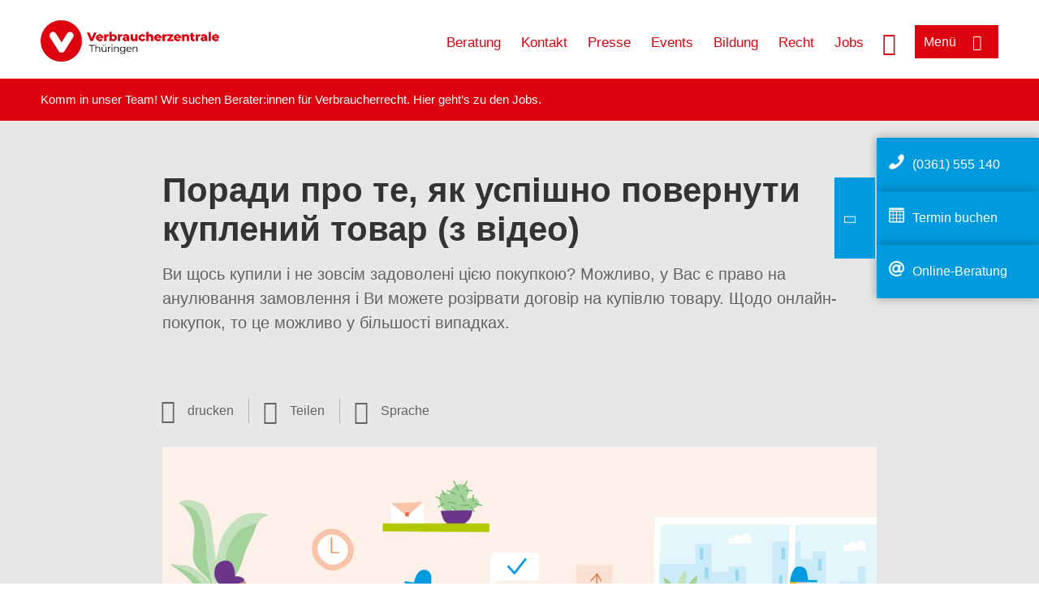

--- FILE ---
content_type: text/html; charset=UTF-8
request_url: https://www.vzth.de/digi-tools-ua/poradi-pro-te-yak-uspishno-povernuti-kupleniy-tovar-80600
body_size: 11678
content:
<!DOCTYPE html>
<html lang="de" dir="ltr" prefix="og: https://ogp.me/ns#">
<head>
      <meta charset="utf-8" />
<noscript><style>form.antibot * :not(.antibot-message) { display: none !important; }</style>
</noscript><style>/* @see https://github.com/aFarkas/lazysizes#broken-image-symbol */.js img.lazyload:not([src]) { visibility: hidden; }/* @see https://github.com/aFarkas/lazysizes#automatically-setting-the-sizes-attribute */.js img.lazyloaded[data-sizes=auto] { display: block; width: 100%; }</style>
<script>var _mtm = window._mtm = window._mtm || [];
_mtm.push({'mtm.startTime': (new Date().getTime()), 'event': 'mtm.Start'});
var d=document, g=d.createElement('script'), s=d.getElementsByTagName('script')[0];
g.async=true; g.src='https://auswertung.verbraucherzentrale.de/js/container_Wh148Uvv.js'; s.parentNode.insertBefore(g,s);</script>
<meta name="google-site-verification" content="B_RrqNUQewfbq-292cFCMV0L68FukTJnnw9egaw2lxg" />
<meta name="description" content="Ви щось купили і не зовсім задоволені цією покупкою? Можливо, у Вас є право на анулювання замовлення і Ви можете розірвати договір на купівлю товару. Щодо онлайн-покупок, то це можливо у більшості випадках." />
<meta name="abstract" content="Ви щось купили і не зовсім задоволені цією покупкою? Можливо, у Вас є право на анулювання замовлення і Ви можете розірвати договір на купівлю товару. Щодо онлайн-покупок, то це можливо у більшості випадках." />
<link rel="canonical" href="https://www.verbraucherzentrale-brandenburg.de/digi-tools-ua/poradi-pro-te-yak-uspishno-povernuti-kupleniy-tovar-80600" />
<meta name="referrer" content="origin" />
<meta property="og:site_name" content="Verbraucherzentrale Thüringen" />
<meta property="og:url" content="https://www.verbraucherzentrale-brandenburg.de/digi-tools-ua/poradi-pro-te-yak-uspishno-povernuti-kupleniy-tovar-80600" />
<meta property="og:title" content="Поради про те, як успішно повернути куплений товар (з вiдео) | Verbraucherzentrale Thüringen" />
<meta property="og:description" content="Ви щось купили і не зовсім задоволені цією покупкою? Можливо, у Вас є право на анулювання замовлення і Ви можете розірвати договір на купівлю товару. Щодо онлайн-покупок, то це можливо у більшості випадках." />
<meta property="og:image" content="https://www.vzth.de/sites/default/files/logo_rgb_positiv_vzth.png" />
<meta property="og:image:url" content="https://www.vzth.de/sites/default/files/logo_rgb_positiv_vzth.png" />
<meta name="twitter:card" content="summary_large_image" />
<meta name="twitter:description" content="Ви щось купили і не зовсім задоволені цією покупкою? Можливо, у Вас є право на анулювання замовлення і Ви можете розірвати договір на купівлю товару. Щодо онлайн-покупок, то це можливо у більшості випадках." />
<meta name="twitter:title" content="Поради про те, як успішно повернути куплений товар (з вiдео) | Verbraucherzentrale Thüringen" />
<meta name="twitter:image" content="https://www.vzth.de/sites/default/files/logo_rgb_positiv_vzth.png" />
<meta http-equiv="x-ua-compatible" content="IE=edge" />
<meta name="Generator" content="Drupal 10 (https://www.drupal.org)" />
<meta name="MobileOptimized" content="width" />
<meta name="HandheldFriendly" content="true" />
<meta name="viewport" content="width=device-width, initial-scale=1.0" />
<link rel="icon" href="/sites/default/files/favicon_0.ico" type="image/vnd.microsoft.icon" />

    <title>Поради про те, як успішно повернути куплений товар (з вiдео) | Verbraucherzentrale Thüringen</title>
    <link rel="stylesheet" media="all" href="/profiles/vznrw/theme/stable/css/system/components/align.module.css?t99zqx" />
<link rel="stylesheet" media="all" href="/profiles/vznrw/theme/stable/css/system/components/fieldgroup.module.css?t99zqx" />
<link rel="stylesheet" media="all" href="/profiles/vznrw/theme/stable/css/system/components/container-inline.module.css?t99zqx" />
<link rel="stylesheet" media="all" href="/profiles/vznrw/theme/stable/css/system/components/clearfix.module.css?t99zqx" />
<link rel="stylesheet" media="all" href="/profiles/vznrw/theme/stable/css/system/components/details.module.css?t99zqx" />
<link rel="stylesheet" media="all" href="/profiles/vznrw/theme/stable/css/system/components/hidden.module.css?t99zqx" />
<link rel="stylesheet" media="all" href="/profiles/vznrw/theme/stable/css/system/components/item-list.module.css?t99zqx" />
<link rel="stylesheet" media="all" href="/profiles/vznrw/theme/stable/css/system/components/js.module.css?t99zqx" />
<link rel="stylesheet" media="all" href="/profiles/vznrw/theme/stable/css/system/components/nowrap.module.css?t99zqx" />
<link rel="stylesheet" media="all" href="/profiles/vznrw/theme/stable/css/system/components/position-container.module.css?t99zqx" />
<link rel="stylesheet" media="all" href="/profiles/vznrw/theme/stable/css/system/components/reset-appearance.module.css?t99zqx" />
<link rel="stylesheet" media="all" href="/profiles/vznrw/theme/stable/css/system/components/resize.module.css?t99zqx" />
<link rel="stylesheet" media="all" href="/profiles/vznrw/theme/stable/css/system/components/system-status-counter.css?t99zqx" />
<link rel="stylesheet" media="all" href="/profiles/vznrw/theme/stable/css/system/components/system-status-report-counters.css?t99zqx" />
<link rel="stylesheet" media="all" href="/profiles/vznrw/theme/stable/css/system/components/system-status-report-general-info.css?t99zqx" />
<link rel="stylesheet" media="all" href="/profiles/vznrw/theme/stable/css/system/components/tablesort.module.css?t99zqx" />
<link rel="stylesheet" media="all" href="/profiles/vznrw/theme/stable/css/core/components/progress.module.css?t99zqx" />
<link rel="stylesheet" media="all" href="/profiles/vznrw/theme/stable/css/core/components/ajax-progress.module.css?t99zqx" />
<link rel="stylesheet" media="all" href="/libraries/shariff/shariff.complete.css?t99zqx" />
<link rel="stylesheet" media="all" href="/profiles/vznrw/theme/stable/css/views/views.module.css?t99zqx" />
<link rel="stylesheet" media="all" href="/profiles/vznrw/modules/custom/ckeditor_tpls/css/frontend.css?t99zqx" />
<link rel="stylesheet" media="all" href="/profiles/vznrw/modules/contrib/extlink/css/extlink.css?t99zqx" />
<link rel="stylesheet" media="all" href="/profiles/vznrw/modules/contrib/paragraphs/css/paragraphs.unpublished.css?t99zqx" />
<link rel="stylesheet" media="all" href="/profiles/vznrw/modules/contrib/simple_popup_blocks/css/simple_popup_blocks.css?t99zqx" />
<link rel="stylesheet" media="all" href="/profiles/vznrw/theme/stable/css/core/assets/vendor/normalize-css/normalize.css?t99zqx" />
<link rel="stylesheet" media="all" href="/profiles/vznrw/theme/stable/css/core/normalize-fixes.css?t99zqx" />
<link rel="stylesheet" media="all" href="/profiles/vznrw/theme/classy/css/components/action-links.css?t99zqx" />
<link rel="stylesheet" media="all" href="/profiles/vznrw/theme/classy/css/components/breadcrumb.css?t99zqx" />
<link rel="stylesheet" media="all" href="/profiles/vznrw/theme/classy/css/components/button.css?t99zqx" />
<link rel="stylesheet" media="all" href="/profiles/vznrw/theme/classy/css/components/collapse-processed.css?t99zqx" />
<link rel="stylesheet" media="all" href="/profiles/vznrw/theme/classy/css/components/container-inline.css?t99zqx" />
<link rel="stylesheet" media="all" href="/profiles/vznrw/theme/classy/css/components/details.css?t99zqx" />
<link rel="stylesheet" media="all" href="/profiles/vznrw/theme/classy/css/components/exposed-filters.css?t99zqx" />
<link rel="stylesheet" media="all" href="/profiles/vznrw/theme/classy/css/components/field.css?t99zqx" />
<link rel="stylesheet" media="all" href="/profiles/vznrw/theme/classy/css/components/form.css?t99zqx" />
<link rel="stylesheet" media="all" href="/profiles/vznrw/theme/classy/css/components/icons.css?t99zqx" />
<link rel="stylesheet" media="all" href="/profiles/vznrw/theme/classy/css/components/inline-form.css?t99zqx" />
<link rel="stylesheet" media="all" href="/profiles/vznrw/theme/classy/css/components/item-list.css?t99zqx" />
<link rel="stylesheet" media="all" href="/profiles/vznrw/theme/classy/css/components/link.css?t99zqx" />
<link rel="stylesheet" media="all" href="/profiles/vznrw/theme/classy/css/components/links.css?t99zqx" />
<link rel="stylesheet" media="all" href="/profiles/vznrw/theme/classy/css/components/menu.css?t99zqx" />
<link rel="stylesheet" media="all" href="/profiles/vznrw/theme/classy/css/components/more-link.css?t99zqx" />
<link rel="stylesheet" media="all" href="/profiles/vznrw/theme/classy/css/components/pager.css?t99zqx" />
<link rel="stylesheet" media="all" href="/profiles/vznrw/theme/classy/css/components/tabledrag.css?t99zqx" />
<link rel="stylesheet" media="all" href="/profiles/vznrw/theme/classy/css/components/tableselect.css?t99zqx" />
<link rel="stylesheet" media="all" href="/profiles/vznrw/theme/classy/css/components/tablesort.css?t99zqx" />
<link rel="stylesheet" media="all" href="/profiles/vznrw/theme/classy/css/components/tabs.css?t99zqx" />
<link rel="stylesheet" media="all" href="/profiles/vznrw/theme/classy/css/components/textarea.css?t99zqx" />
<link rel="stylesheet" media="all" href="/profiles/vznrw/theme/classy/css/components/ui-dialog.css?t99zqx" />
<link rel="stylesheet" media="all" href="/profiles/vznrw/theme/classy/css/components/messages.css?t99zqx" />
<link rel="stylesheet" media="all" href="/profiles/vznrw/theme/classy/css/components/node.css?t99zqx" />
<link rel="stylesheet" media="all" href="/profiles/vznrw/theme/classy/css/components/progress.css?t99zqx" />
<link rel="stylesheet" media="all" href="/profiles/vznrw/theme/vz/dist/css/application.css?t99zqx" />
<link rel="stylesheet" media="all" href="/profiles/vznrw/theme/vz/dist/css/ie.css?t99zqx" />
<link rel="stylesheet" media="all" href="/profiles/vznrw/theme/vz/map/css/ol.css?t99zqx" />
<link rel="stylesheet" media="all" href="/profiles/vznrw/theme/vz/map/css/olCustom.css?t99zqx" />

    <script src="/core/assets/vendor/modernizr/modernizr.min.js?v=3.11.7"></script>
<script src="/profiles/vznrw/theme/vz/dist/js/respond.min.js?v=1.4.2"></script>

    




</head>
<body class="path-node page-node-type-article">
    

<a href="#main-content" class="visually-hidden focusable skip-link">
  Direkt zum Inhalt
</a>

  <div class="dialog-off-canvas-main-canvas" data-off-canvas-main-canvas>
    <div class="layout-container">
  <a name="#"></a>
  <div class="row">
    <header role="header" data-js-header="main-header">
      <div class="header-wrapper">
                    <div class="region region-header-left">
    <div id="block-domainlogo" class="block block-init-domain block-domain-logo-block">
  
    
      <div class="domain-logo"><a href="/" class="domain-logo--link" rel="home"><img src="/sites/default/files/logo/logo_rgb_positiv_vzth.png" alt="Logo" title="Startseite" />
</a></div>

  </div>
<div class="views-exposed-form block block-views block-views-exposed-filter-blocksearch-result-list-page-1" data-drupal-selector="views-exposed-form-search-result-list-page-1" id="block-exposedformsearch-result-listpage-1-3">
  
    
      <form action="/suche" method="get" id="views-exposed-form-search-result-list-page-1" accept-charset="UTF-8">
  <div class="form--inline clearfix">
  <div class="js-form-item form-item js-form-type-textfield form-type-textfield js-form-item-search-api-fulltext form-item-search-api-fulltext form-no-label">
        <input placeholder="Wonach suchen Sie? Suchbegriff eingeben" data-drupal-selector="edit-search-api-fulltext" type="text" id="edit-search-api-fulltext" name="search_api_fulltext" value="" size="30" maxlength="128" class="form-text" />

        </div>
<div data-drupal-selector="edit-actions" class="form-actions js-form-wrapper form-wrapper" id="edit-actions"><input data-drupal-selector="edit-submit-search-result-list" type="submit" id="edit-submit-search-result-list" value="Apply" class="button js-form-submit form-submit" />
</div>

</div>

</form>

  </div>

  </div>

                          <div class="header-right__wrapper">
              <div class="region region-header-right">
    <div class="views-exposed-form block block-views block-views-exposed-filter-blocksearch-result-list-page-1" data-drupal-selector="views-exposed-form-search-result-list-page-1" id="block-exposedformsearch-result-listpage-1--2">
  
    
      <form action="/suche" method="get" id="views-exposed-form-search-result-list-page-1" accept-charset="UTF-8">
  <div class="form--inline clearfix">
  <div class="js-form-item form-item js-form-type-textfield form-type-textfield js-form-item-search-api-fulltext form-item-search-api-fulltext form-no-label">
        <input placeholder="Wonach suchen Sie? Suchbegriff eingeben" data-drupal-selector="edit-search-api-fulltext" type="text" id="edit-search-api-fulltext--3" name="search_api_fulltext" value="" size="30" maxlength="128" class="form-text" />

        </div>
<div data-drupal-selector="edit-actions" class="form-actions js-form-wrapper form-wrapper" id="edit-actions--3"><input data-drupal-selector="edit-submit-search-result-list-3" type="submit" id="edit-submit-search-result-list--3" value="Apply" class="button js-form-submit form-submit" />
</div>

</div>

</form>

  </div>
<nav role="navigation" aria-labelledby="block-th-header-servicelinks-2-menu" id="block-th-header-servicelinks-2" class="block block-menu navigation menu--th-header-servicelinks">
            
    <p  class="visually-hidden vz-heading vz-heading--2"  class="visually-hidden vz-heading vz-heading--2" id="block-th-header-servicelinks-2-menu">TH_Header_Servicelinks</p>
  

        
              <ul class="menu">
                    <li class="menu-item">
        <a href="/beratung-th" data-drupal-link-system-path="node/15397">Beratung</a>
              </li>
                <li class="menu-item">
        <a href="/kontakt-th" data-drupal-link-system-path="node/15267">Kontakt</a>
              </li>
                <li class="menu-item">
        <a href="/presse-th" title="Aktuelle Pressemitteilungen" data-drupal-link-system-path="node/15394">Presse</a>
              </li>
                <li class="menu-item">
        <a href="/veranstaltungen" data-drupal-link-system-path="veranstaltungen">Events</a>
              </li>
                <li class="menu-item">
        <a href="/bildung-th" data-drupal-link-system-path="node/15802">Bildung</a>
              </li>
                <li class="menu-item">
        <a href="/verbandsklagen" data-drupal-link-system-path="verbandsklagen">Recht</a>
              </li>
                <li class="menu-item">
        <a href="/ueber-uns-th/stellenangebote" data-drupal-link-system-path="node/15049">Jobs</a>
              </li>
        </ul>
  


  </nav>

  </div>

            <div class="search_menu-button">

              <button href="javascript:void(0)" title="Suche" class="search-icon" aria-label="Suche öffnen" aria-expanded="false" aria-controls="block-exposedformsearch-result-listpage-1--3--2">
                <span class="sr-only">Suche öffnen</span>
              </button>
              <button href="javascript:void(0)" title="Menü" class="menuButton" aria-label="Menü öffnen" aria-expanded="false" aria-controls="main-menu-flyout">
                <span>Menü</span>
              </button>

            </div>
          </div>
              </div>
    </header>
  </div>


  <section class="campagin-line-wrapper">
    <section class="campaign-line">
        <div class="region region-campaign-line">
    <div id="block-vz-th-kampagnenzeile" class="block block-block-content block-block-content5c99ba21-dd8a-4f3d-9de1-3754117991e9">
  
    
      
            <div class="clearfix text-formatted field field--name-field-campaign-body field--type-text-long field--label-hidden field__item"><p>Komm in unser Team! Wir suchen Berater:innen für Verbraucherrecht. Hier geht’s <a href="https://www.vzth.de/ueber-uns-th/stellenangebote" target="_blank" title="Stellen bei der Verbraucherzentrale Thüringen">zu den Jobs</a>.</p></div>
      
  </div>

  </div>

    </section>
  </section>
    
  <div class="flyout_main_wrapper" id="main-menu-flyout" style="display: none">
    <div class="topics dynamic-links__wrapper">
      <a href="javascript:void(0)" class="mainMenuLink">Hauptmenü</a>
      <a href="javascript:void(0)" class="dynamic-open-link">Themen</a>
                <div class="region region-flyout-dynamic-links">
    <div id="flyout-dynamic"></div>
  </div>

          </div>
    <div class="state-project_section__wrapper">
                <div class="region region-flyout-dropdown-links">
    <div id="flyout-dropdown"></div>
  </div>

          </div>
    <div class="main-menu-general-service">
      <div class="inner-wrapper">
        <div class="main-menu-general">
                        <div class="region region-flyout-static-links">
    <div id="flyout-static"></div>
  </div>

                  </div>
        <div class="main-menu-service">
                        <div class="region region-flyout-footer-links">
    <div id="flyout-footer"></div>
  </div>

                  </div>
      </div>
    </div>
  </div>

  
  

    <div class="region region-breadcrumb">
    <div id="block-vz-page-title" class="block block-core block-page-title-block">
  
    
      
  <h1 class="page-title"><span class="field field--name-title field--type-string field--label-hidden">Поради про те, як успішно повернути куплений товар (з вiдео)</span>
</h1>

  </div>

  </div>


  <div class="layout-content-header">
    
  <div class="region region-content-header">
              <div class="article-head__teaser-sponsor" data-js-teaser="sponsor"></div>
      <div class="article-head__teaser-heading" data-js-teaser="heading"></div>
      <div class="article-head__teaser-date" data-js-teaser="date"></div>
      <div class="article-head__teaser-text" data-js-teaser="text"></div>
      <div class="views-element-container block block-views block-views-blockfunding-logos-block-1 funding-logo-container" id="block-views-block-funding-logos-block-1">
  
    
      <div>
<div class="view view-funding-logos view-id-funding_logos view-display-id-block_1 js-view-dom-id-acae99f69292fe33a2b92aa8f307ed4db22ba7d99f3c5db00f49729710498c17">
    
        
            
    
                    </div>
</div>

  </div>
<div  id="block-languageswitcher" class="block block-init-blocks block-lang-switch-block toggle__wrapper toggle__wrapper--lang">
  <div
    class="toggle__content toggle__content--lang"
    data-js-toggle="toggle-content-lang"
    data-js-content="toggle"
    >
    
        
          <div class="item-list"><ul class="lang-switcher-container" tabindex="-1" role="listbox" class="vz-listbox vz-listbox--custom-" aria-activedescendant=""><li role="option" aria-selected="false"><a href="/infothek/tipps-fuer-den-erfolgreichen-widerruf-38008" title="Deutsch" class="lang-switch-de">Deutsch</a></li><li role="option" aria-selected="false"><a href="/infothek-english/tips-for-successful-withdrawal" title="Englisch" class="lang-switch-en">Englisch</a></li><li role="option" aria-selected="false"><a href="/infoteka/jak-skutecznie-odstapic-od-umowy-sprzedazy-38013" title="Polnisch" class="lang-switch-pl">Polnisch</a></li><li role="option" aria-selected="false"><a href="/digi-tools-ru/kak-oformit-vozvrat-priobretennogo-tovara-s-video-80682" title="Russisch" class="lang-switch-ru">Russisch</a></li><li role="option" aria-selected="false"><a href="/digi-tools-ua/poradi-pro-te-yak-uspishno-povernuti-kupleniy-tovar-80600" title="Ukrainisch" class="lang-switch-uk active">Ukrainisch</a></li></ul></div>
      </div>
</div>
<div class="views-element-container block block-views block-views-blockmeta-line-date-block-1" id="block-views-block-meta-line-date-block-1">
  
    
      <div>
<div class="view view-meta-line-date view-id-meta_line_date view-display-id-block_1 js-view-dom-id-88e5d5ef36f2c1f5c58a24ee6b5b14c9b26031b1ca9a94b2d0cc11879b722d44">
    
        
            
    
                    </div>
</div>

  </div>
<div id="block-kommentar" class="block block-block-content block-block-contentaee35a36-83e5-4639-a930-45be52a2f0c2">
  
    
      
            <div class="field field--name-field-comment-data field--type-string field--label-hidden field__item"> </div>
      
  </div>
<div id="block-printbutton" class="block block-block-content block-block-contente73bc111-3a29-40bb-8a62-b8495f0cc80a">
    <button class="vz-button vz-button--print print-button" aria-label="Seite drucken">drucken</button>
</div>
<div  id="block-shariffsharebuttons-17" class="block block-shariff block-shariff-block toggle__wrapper toggle__wrapper--share">
  <div
    class="toggle__content toggle__content--share"
    data-js-toggle="toggle-content-share"
    data-js-content="toggle"
    >
    
        
          <div class="shariff"   data-services="[&quot;twitter&quot;,&quot;linkedin&quot;,&quot;xing&quot;,&quot;whatsapp&quot;,&quot;telegram&quot;,&quot;threema&quot;,&quot;mail&quot;,&quot;info&quot;]" data-theme="white" data-css="complete" data-button-style="icon" data-orientation="horizontal" data-mail-url="mailto:" data-info-url="https://www.vzth.de/datenschutz#teilen" data-info-display="blank" data-url="https://www.vzth.de/digi-tools-ua/poradi-pro-te-yak-uspishno-povernuti-kupleniy-tovar-80600" data-lang="de">
    
        
</div>

      </div>
</div>

      <div class="article-head__teaser-image" data-js-teaser="image"></div>
    
  </div>

  </div>

  

  


  <main role="main" class="main-content">
    <a id="main-content" tabindex="-1"></a>
    
    <div class="layout-content">
        <div class="region region-content">
    <div data-drupal-messages-fallback class="hidden"></div><div id="block-vz-content" class="block block-system block-system-main-block">
  
    
      
<article class="node node--type-article node--view-mode-full">

  
    

  
  <div class="node__content">
    
            <div class="field field--name-field-base-teaser-text field--type-string-long field--label-hidden field__item">Ви щось купили і не зовсім задоволені цією покупкою? Можливо, у Вас є право на анулювання замовлення і Ви можете розірвати договір на купівлю товару. Щодо онлайн-покупок, то це можливо у більшості випадках.</div>
      
            <div class="field field--name-field-base-image field--type-entity-reference field--label-hidden field__item"><div class="views-element-container">
<div class="view view-image-display view-id-image_display view-display-id-embed_1 js-view-dom-id-8bdd7e93355254c1f4465ce009983d6610c206b04b383b85aa44ff231fbd66ed">
    
        
            
            <div class="view-content">
                    <div><div class="views-field views-field-field-image-image">  <img loading="lazy" src="/sites/default/files/styles/article_full_image_desktop/public/2019-07/Infothek_Widerruf.png?h=96b7492d&amp;itok=cmjP84TF" width="880" height="495" alt="Widerruf: Rückgabe gekaufter Ware" class="image-style-article-full-image-desktop" />


</div><div class="views-field views-field-field-copyright"><div class="copyright">Foto: <p>Giulia Cappello</p>
</div></div><div class="views-field views-field-field-base-image-title">
                    
                </div>

    </div>

        </div>
    
                    </div>
</div>
</div>
      
            <div class="field field--name-field-article-show-content field--type-boolean field--label-hidden field__item">On</div>
      
            <div class="field field--name-body field--type-text-with-summary field--label-hidden text-formatted field__item"><p>У Німеччині, як і в інших країнах, Ви як споживач, маєте право за певних умов розірвати договір про купівлю товару. Це означає, що Ви можете відмовитися від цього договору без пояснення причин. Однак варто пам’ятати: Ви не маєте права на відмову від договору, якщо купили товар у приватної особи.</p><p>Тут ми відповідаємо на найважливіші питання на тему Вашого права відмовитися від договору про купівлю товару.</p><h2>Як я можу відмовитися від договору про купівлю товару?</h2><p>Якщо Ви купили щось в інтернеті чи по телефону, Ви можете відмовитися від цього договору (такі договори називаються дистанційними). Існує також право на відмову вiд&nbsp;договорів, які Ви укладаєте поза магазином. Наприклад, якщо Ви замовили кавоварку в інтернет-магазині або передплатили журнал у рамках вуличної рекламної кампанії, Ви можете скасувати покупку.</p></div>
      
      <div class="field field--name-field-base-para-reference field--type-entity-reference-revisions field--label-hidden field__items">
              <div class="field__item">  <div class="paragraph paragraph--type--highligted-text paragraph--view-mode--default">
          
            <div class="clearfix text-formatted field field--name-field-article-highligted-text field--type-text-long field--label-hidden field__item"><p>Багато хто помилково думає, що також можна відмовитися від покупок, зроблених в стаціонарних магазинах, без зазначення причин. Але це не відповідає дійсності. Роздрібні торговці не зобов’язані за законом приймати товар назад і повертати покупцеві гроші.</p>
<p>Варто однак запитати про таку можливість, оскільки власники магазинів часто дозволяють повернути товар добровільно або пропонують обміняти його.</p>
</div>
      
      </div>
</div>
              <div class="field__item">  <div class="paragraph paragraph--type--body-text paragraph--view-mode--default">
          
            <div class="clearfix text-formatted field field--name-field-body-text field--type-text-long field--label-hidden field__item"><h2>Яким чином я можу відмовитися від договору про купівлю товару?</h2><p>Ви повинні повідомити продавця про своє бажання відмовитися від договору. Буде безпечнішим, якщо Ви надішлете листа про відмову електронною поштою з проханням підтвердити його одержання або рекомендованим листом. Таким чином Ви зможете довести, що продавець отримав від Вас повідомлення про відмову від договору.</p><h2>Які наслідки можуть бути після відмови від договору про купівлю товару?</h2><p>Якщо Ви відмовляєтеся від договору, то він втрачає чинність і Ви більше не зобов’язані його виконувати. Продавець повинен повернути Вам гроші, а Ви повинні повернути товар. Продавець не зобов’язаний повертати Вам гроші до того часу, поки не отримає від Вас товар або поки Ви не надасте доказів, що Ви його відправили.</p><p>Якщо у Вас виникли проблеми з відмовою від договору, то Ви можете звернутися до Центру захисту прав споживачів, де отримаєте <a href="https://www.verbraucherzentrale.de/beratung" target="_blank" title="Beratungsstellen der Verbraucherzentralen in Deutschland">індивідуальну консультацію</a>.</p></div>
      
      </div>
</div>
              <div class="field__item">  <div class="paragraph paragraph--type--body-text paragraph--view-mode--default">
          
            <div class="clearfix text-formatted field field--name-field-body-text field--type-text-long field--label-hidden field__item"><h2>Хто оплачує вартість доставки?</h2><p>Якщо Ви оплатили вартість доставки замовлення, Ви можете вимагати від продавця повернення цих витрат після того, як відмовилися від товару. Натомість Ви повинні оплатити витрати на повернення товару продавцю, хіба що продавець сам погодився оплатити і ці витрати. Якщо Ви пошкодили товар, Ви повинні оплатити вартість товару.</p><h2>Яким є термін щодо можливості відмовитися від договору про купівлю товару?</h2><p>У Вас є 14 днів, протягом яких Ви маєте право відмовитися від товару. Для того, щоб вкластися у встановлений термін, достатньо надіслати лист про скасування протягом 14 днів. При цьому не має значення, коли лист дійде до продавця.</p><h2>Коли розпочинається термін у випадку відмови від договору про купівлю товару?</h2><p>Відрахунок 14-денного строку починається у момент отримання товару за умови, що продавець правильно поінформував Вас про Ваше право відмовитися від товару. Якщо ця інформація не містить всієї необхідної інформації, тоді термін, протягом якого Ви можете відмовитися від договору про купівлю товару, продовжується на один рік і 14 днів.</p></div>
      
      </div>
</div>
              <div class="field__item">  <div class="paragraph paragraph--type--highligted-text paragraph--view-mode--default">
          
            <div class="clearfix text-formatted field field--name-field-article-highligted-text field--type-text-long field--label-hidden field__item"><p>Ви отримали зіпсований товар або помилково інший? Тоді продавець повинен його відремонтувати або надіслати новий товар. <a href="/node/81914" data-entity-type="node" data-entity-uuid="3516fc56-5892-47e8-95a7-181efcec0ee9" data-entity-substitution="canonical">Тут</a> Ви дізнаєтеся більше про те, яким чином це зробити.</p>
</div>
      
      </div>
</div>
              <div class="field__item">  <div class="paragraph paragraph--type--body-text paragraph--view-mode--default">
          
            <div class="clearfix text-formatted field field--name-field-body-text field--type-text-long field--label-hidden field__item"><h2>Вiдео</h2><p class="MsoNormal">Ви підписали договір про купівлю товару у себе вдома, а тепер передумали? У цьому відео Ви дізнаєтеся, що можна зробити в таких і подібних випадках:</p></div>
      
      </div>
</div>
              <div class="field__item">  <div class="paragraph paragraph--type--external-content paragraph--view-mode--default">
          <div class="field-group-coocon" id="cocoon">
  
            <div class="field field--name-field-previewimg field--type-entity-reference field--label-hidden field__item">
<article class="node node--type-image node--view-mode-cocoon">
  <div class="node__content">
    
            <div class="field field--name-field-image-image field--type-image field--label-hidden field__item">  <img loading="lazy" src="/sites/default/files/2023-02/bild_hausturgeschafte_14sek_ukr.png" width="1173" height="601" alt="Haustürgeschäft Handelsvertreter Ukrainisch" />

</div>
      
  </div>

</article>
</div>
      
  <div class="preview">
    <div class="inner">
      
            <div class="clearfix text-formatted field field--name-field-previewtext field--type-text-long field--label-hidden field__item"><p><strong>Завантажити відео</strong>: тільки після того, як Ви натиснете «Показати», буде встановлено з'єднання з Vimeo для передачі даних. Тут Ви знайдете інформацію від Vimeo&nbsp;<a href="https://vimeo.com/privacy" target="_blank" rel="noopener">про обробку даних</a>.</p></div>
      <input type="submit" id="show-content" name="op" value="Inhalt anzeigen" class="button js-form-submit form-submit" />

    </div>
  </div>
</div>

      </div>
</div>
              <div class="field__item"><div class="views-element-container">
<div class="view view-teaser-box view-id-teaser_box view-display-id-default js-view-dom-id-040693b547ab30eadb20935c08dd235170bdcb13e99af7b24e3aac5295e6fa45">
    
        
            
            <div class="view-content">
                <div class="views-row">
<div class="teaser-box">
      <div class="teaser-box__image">
          <picture>
                  <source media="all and (min-width: 1025px)" type="image/jpeg" width="880" height="293" data-srcset="/sites/default/files/styles/3x1_880/public/2022-04/haende-ukraine-hilfe-candy1812-adobestock-490383847_gemred.jpeg?h=2af3f821&amp;itok=TXcrw5NX 1x"/>
              <source media="all and (min-width: 641px) and (max-width: 1024px)" type="image/jpeg" width="880" height="293" data-srcset="/sites/default/files/styles/3x1_880/public/2022-04/haende-ukraine-hilfe-candy1812-adobestock-490383847_gemred.jpeg?h=2af3f821&amp;itok=TXcrw5NX 1x"/>
                  <img loading="lazy" width="640" height="213" src="/blank.gif" alt="Hände halten ein Herz in den ukrainischen Farben blau und gelb" class="lazyload" data-src="/sites/default/files/styles/3x1_640/public/2022-04/haende-ukraine-hilfe-candy1812-adobestock-490383847_gemred.jpeg?h=2af3f821&amp;itok=cnLzz8Fa" />

  </picture>


              <div class="teaser-box__image-copyright copyright">
          Foto: candy1812 / stock.adobe.com

        </div>
          </div>
    <div class="teaser-box__inner">
    <div class="teaser-box__content">
      <h3 class="teaser-box__title heading">
        Bи недавно прибули до Hімеччини? Інформація для біженців з України
      </h3>

    <div class="teaser-box__teaser">
      <p>Люди, які втекли з України до Німеччини, потребують насамперед двох речей: захисту та підтримки. Ми пропонуємо допомогу до тем, над якими ми працюємо і з якими ми знайомі, напрклад, Ваші права як (нового) клієнта, контрактні пастки, шахрайсто та інші теми.</p>

    </div>
    <div class="teaser-box__link">
      <div class="teaser-box__link-inner">
        <a class="" href="/bi-nedavno-pribuli-do-himechchini-informaciya-dlya-bizhenciv-z-ukraini-72126">Mehr dazu</a>
      </div>
    </div>
  </div>
  </div>
</div>
</div>

        </div>
    
            
                    </div>
</div>
</div>
              <div class="field__item"><div class="views-element-container">
<div class="view view-teaser-box view-id-teaser_box view-display-id-default js-view-dom-id-5f32269e9db4f657742d4ade9662649e345afeab7cefa933c3c5e9cc017b8b07">
    
        
            
            <div class="view-content">
                <div class="views-row">
<div class="teaser-box">
      <div class="teaser-box__image">
          <picture>
                  <source media="all and (min-width: 1025px)" type="image/png" width="880" height="293" data-srcset="/sites/default/files/styles/3x1_880/public/2024-01/vz_brandenburg_2023_titelillustration-digi-bilder-neu_0.png?h=f9ea47be&amp;itok=HflGLZsg 1x"/>
              <source media="all and (min-width: 641px) and (max-width: 1024px)" type="image/png" width="880" height="293" data-srcset="/sites/default/files/styles/3x1_880/public/2024-01/vz_brandenburg_2023_titelillustration-digi-bilder-neu_0.png?h=f9ea47be&amp;itok=HflGLZsg 1x"/>
                  <img loading="lazy" width="640" height="213" src="/blank.gif" alt="Vektorgrafik mit menschlichen Figuren und digitalen Endgeräten - Digitale Welt" class="lazyload" data-src="/sites/default/files/styles/3x1_640/public/2024-01/vz_brandenburg_2023_titelillustration-digi-bilder-neu_0.png?h=f9ea47be&amp;itok=uINIGGmX" />

  </picture>


              <div class="teaser-box__image-copyright copyright">
          Foto: Giulia Cappello
        </div>
          </div>
    <div class="teaser-box__inner">
    <div class="teaser-box__content">
      <h3 class="teaser-box__title heading">
        Інформація про права споживачів українською мовою
      </h3>

    <div class="teaser-box__teaser">
      <p>Тут Ви знайдете додаткову інформацію про права споживачів українською мовою.</p>

    </div>
    <div class="teaser-box__link">
      <div class="teaser-box__link-inner">
        <a class="" href="/digi-tools-ua">Mehr dazu</a>
      </div>
    </div>
  </div>
  </div>
</div>
</div>

        </div>
    
            
                    </div>
</div>
</div>
          </div>
  
            <div class="field field--name-field-article-support-hint field--type-entity-reference field--label-hidden field__item"><article class="node node--type-support-hint node--view-mode-default">
    
            <div class="clearfix text-formatted field field--name-field-support-hint-text field--type-text-long field--label-hidden field__item"><img data-entity-uuid="705d5357-d8ce-47d3-85dd-f4a99aaf542f" data-entity-type="file" src="/sites/default/files/inline-images/bmjv_fz_2025_web2x_de_0.gif" height="252" width="247" alt="Logo Bundesministerium der Justiz und für Verbraucherschutz" class="align-left" loading="lazy"></div>
      
</article>
</div>
      <section class="field field--name-comment field--type-comment field--label-hidden comment-wrapper">
        </section>


  </div>

</article>

  </div>
<div id="block-paraserviceblock" class="block block-init-development block-para-service-block-custom">
  
    
      
  </div>

  </div>

    </div>
    
    
    <div class="content_full_width">
          </div>
  </main>

  <div class="footer_top">
    <div class="footer_first_wrapper">
      <div class="footer_top_wrapper">
                    <div class="region region-footer-top">
        
    <div class="sticky-sidebar-elements width-large sticky-open sticky-mobile-close ">
        <div class="sticky-el-hellblau">
            
      <div class="field field--name-field-sticky-el-ref-link field--type-entity-reference-revisions field--label-hidden field__items">
              <div class="field__item">  <div class="paragraph paragraph--type--sticky-element-links paragraph--view-mode--default">
          
            <div class="field field--name-field-sticky-el-link field--type-link field--label-hidden field__item"><a href="tel:+0361555140">(0361) 555 140</a></div>
      
            <div class="field field--name-field-sticky-el-icon field--type-image field--label-hidden field__item">  <img loading="lazy" src="/sites/default/files/2021-01/Icon_Telefon_0.png" width="100" height="100" alt="Silhouette eines Telefonhörers" />

</div>
      
      </div>
</div>
              <div class="field__item">  <div class="paragraph paragraph--type--sticky-element-links paragraph--view-mode--default">
          
            <div class="field field--name-field-sticky-el-link field--type-link field--label-hidden field__item"><a href="/verbraucherzentrale/termin-online-vereinbaren-94245">Termin buchen</a></div>
      
            <div class="field field--name-field-sticky-el-icon field--type-image field--label-hidden field__item">  <img loading="lazy" src="/sites/default/files/2025-01/icon_kalender.png" width="100" height="100" alt="Bild eines Kalenders" />

</div>
      
      </div>
</div>
              <div class="field__item">  <div class="paragraph paragraph--type--sticky-element-links paragraph--view-mode--default">
          
            <div class="field field--name-field-sticky-el-link field--type-link field--label-hidden field__item"><a href="/verbraucherzentrale/onlineberatung-111863">Online-Beratung</a></div>
      
            <div class="field field--name-field-sticky-el-icon field--type-image field--label-hidden field__item">  <img loading="lazy" src="/sites/default/files/2021-01/Icon_%40_0.png" width="100" height="100" alt="Silhouette eines @-Zeichens" />

</div>
      
      </div>
</div>
          </div>
  
            <div class="sidebar-toggle">
                              <div  id="block-th-stickyblock" class="has-label">
                  <div class="sticky-label">
                                                              <div class="sticky-label-text">
                        
            <div class="field field--name-field-sticky-label field--type-string field--label-hidden field__item">Kontakt &amp; Beratung</div>
      
                      </div>
                                      </div>
                  <span></span>
                </div>
                          </div>
        </div>
    </div>

  </div>

                <button aria-label="Newsletter-Anmeldung öffnen" aria-expanded="false" class="newsletter-button-nl2go">Newsletter</button>
        <button aria-label="Newsletter-Anmeldung öffnen" aria-expanded="false" class="newsletter-button">Newsletter</button>
      </div>
    </div>
  </div>

  <footer role="contentinfo" class="main_footer">
    <div class="footer_wrapper">
                <div class="region region-footer-left">
    <div id="block-domainlogo-3" class="block block-init-domain block-domain-logo-block">
  
    
      <div class="domain-logo"><a href="/" class="domain-logo--link" rel="home"><img src="/sites/default/files/logo/logo_rgb_positiv_vzth.png" alt="Logo" title="Startseite" />
</a></div>

  </div>

  </div>

                      <div class="region region-footer-right">
    <nav role="navigation" aria-labelledby="block-th-footer-menu" id="block-th-footer" class="block block-menu navigation menu--th-footer">
            
    <p  class="visually-hidden vz-heading vz-heading--2"  class="visually-hidden vz-heading vz-heading--2" id="block-th-footer-menu">TH_Footer</p>
  

        
              <ul class="menu">
                    <li class="menu-item">
        <a href="/datenschutz" data-drupal-link-system-path="node/2267">Datenschutz</a>
              </li>
                <li class="menu-item">
        <a href="/impressum" data-drupal-link-system-path="node/515">Impressum</a>
              </li>
                <li class="menu-item">
        <a href="/kontakt-th" data-drupal-link-system-path="node/15267">Kontakt</a>
              </li>
                <li class="menu-item">
        <a href="/erklaerung-barrierefreiheit" data-drupal-link-system-path="node/51845">Barrierefreiheit</a>
              </li>
        </ul>
  


  </nav>
<div id="block-sociallinks" class="block block-init-domain block-social-link-block">
  
    
      <div class="social-links"><div class="youtube"><a href="https://www.youtube.com/user/VZThueringen"></a></div><div class="twitter"><a href="https://twitter.com/vzthueringen"></a></div><div class="insta"><a href="https://www.instagram.com/verbraucherzentrale.thueringen"></a></div><div class="mastodon"><a href="https://verbraucherzentrale.social/@thueringen"></a></div></div>
  </div>

  </div>

          </div>
  </footer>

</div>

  </div>


<script type="application/json" data-drupal-selector="drupal-settings-json">{"path":{"baseUrl":"\/","pathPrefix":"","currentPath":"node\/80600","currentPathIsAdmin":false,"isFront":false,"currentLanguage":"de"},"pluralDelimiter":"\u0003","suppressDeprecationErrors":true,"ajaxPageState":{"libraries":"[base64]","theme":"vz","theme_token":null},"ajaxTrustedUrl":{"\/cocoon_content?callback=showContent\u0026data-entity-type=paragraph\u0026data-view-mode=default\u0026data-entity-id=59574\u0026data-target=cocoon":true,"\/suche":true},"lazy":{"lazysizes":{"lazyClass":"lazyload","loadedClass":"lazyloaded","loadingClass":"lazyloading","preloadClass":"lazypreload","errorClass":"lazyerror","autosizesClass":"lazyautosizes","srcAttr":"data-src","srcsetAttr":"data-srcset","sizesAttr":"data-sizes","minSize":40,"customMedia":[],"init":true,"expFactor":1.5,"hFac":0.8,"loadMode":2,"loadHidden":true,"ricTimeout":0,"throttleDelay":125,"plugins":[]},"placeholderSrc":"\/blank.gif","preferNative":false,"minified":true,"libraryPath":"\/libraries\/lazysizes"},"matomo":{"disableCookies":false,"trackMailto":true},"simple_popup_blocks":{"settings":[{"langcode":"de","uid":"testpopupblock","type":0,"css_selector":"1","identifier":"block-testpopupblock","layout":"4","visit_counts":"0","overlay":"1","trigger_method":0,"trigger_selector":"#custom-css-id","delay":"10","enable_escape":"1","trigger_width":null,"minimize":false,"close":"1","use_time_frequency":false,"time_frequency":"3600","show_minimized_button":false,"width":"400","cookie_expiry":"100","status":"1"}]},"data":{"extlink":{"extTarget":true,"extTargetAppendNewWindowLabel":"(opens in a new window)","extTargetNoOverride":false,"extNofollow":false,"extTitleNoOverride":false,"extNoreferrer":false,"extFollowNoOverride":false,"extClass":"0","extLabel":"(link is external)","extImgClass":false,"extSubdomains":true,"extExclude":"","extInclude":"^https:\/\/www.youtube.de\/@verbraucherzentrale_sh|^https:\/\/troet.cafe\/@verbraucherzentrale_sh|^https:\/\/verbraucherzentrale.social\/@verbraucherzentrale_nrw","extCssExclude":"","extCssInclude":"","extCssExplicit":"","extAlert":false,"extAlertText":"This link will take you to an external web site. We are not responsible for their content.","extHideIcons":false,"mailtoClass":"0","telClass":"","mailtoLabel":"(link sends email)","telLabel":"(link is a phone number)","extUseFontAwesome":false,"extIconPlacement":"before","extPreventOrphan":false,"extFaLinkClasses":"fa fa-external-link","extFaMailtoClasses":"fa fa-envelope-o","extAdditionalLinkClasses":"","extAdditionalMailtoClasses":"","extAdditionalTelClasses":"","extFaTelClasses":"fa fa-phone","whitelistedDomains":[],"extExcludeNoreferrer":""}},"field_group":{"cocoon_formatter_view":{"mode":"default","context":"view","settings":[]}},"ajax":{"show-content":{"url":"\/cocoon_content?callback=showContent\u0026data-entity-type=paragraph\u0026data-view-mode=default\u0026data-entity-id=59574\u0026data-target=cocoon","effect":"fade","event":"mousedown","keypress":true,"prevent":"click","httpMethod":"POST","dialogType":"ajax"}},"csp":{"nonce":"9_4FHB3-zdQoeenq8pUVAw"},"user":{"uid":0,"permissionsHash":"b20be422658b8386ae29e4de66be5e0d4159db848a8ed87598314aec1a124750"}}</script>
<script src="/core/assets/vendor/jquery/jquery.min.js?v=3.7.1"></script>
<script src="/core/assets/vendor/once/once.min.js?v=1.0.1"></script>
<script src="/sites/default/files/languages/de_ktUlsVsOaRVHfuFnDWRQwfbRzp3rBiwWHh5w2ZSIhFc.js?t99zqx"></script>
<script src="/core/misc/drupalSettingsLoader.js?v=10.5.7"></script>
<script src="/core/misc/drupal.js?v=10.5.7"></script>
<script src="/core/misc/drupal.init.js?v=10.5.7"></script>
<script src="/core/assets/vendor/tabbable/index.umd.min.js?v=6.2.0"></script>
<script src="/profiles/vznrw/modules/custom/ckeditor_tpls/js/frontend.js?t99zqx"></script>
<script src="/core/misc/jquery.form.js?v=4.3.0"></script>
<script src="/profiles/vznrw/modules/contrib/extlink/js/extlink.js?v=10.5.7"></script>
<script src="/profiles/vznrw/modules/custom/init_development/js/ckeditor5-mark-sytle-tags-safe.js?t99zqx"></script>
<script src="/profiles/vznrw/modules/custom/init_development/js/duplicate-ids.js?t99zqx"></script>
<script src="/profiles/vznrw/modules/contrib/lazy/js/lazy.js?v=10.5.7"></script>
<script src="/profiles/vznrw/modules/contrib/matomo/js/matomo.js?v=10.5.7"></script>
<script src="/libraries/shariff/shariff.complete.js?v=10.5.7"></script>
<script src="/profiles/vznrw/modules/contrib/simple_popup_blocks/js/simple_popup_blocks.js?v=10.5.7"></script>
<script src="/core/misc/progress.js?v=10.5.7"></script>
<script src="/core/assets/vendor/loadjs/loadjs.min.js?v=4.3.0"></script>
<script src="/core/misc/debounce.js?v=10.5.7"></script>
<script src="/core/misc/announce.js?v=10.5.7"></script>
<script src="/core/misc/message.js?v=10.5.7"></script>
<script src="/core/misc/ajax.js?v=10.5.7"></script>
<script src="/profiles/vznrw/theme/stable/js/ajax.js?v=10.5.7"></script>
<script src="/profiles/vznrw/theme/vz/dist/js/jquery_mobile.min.js?v=10.5.7"></script>
<script src="/profiles/vznrw/theme/vz/dist/js/custom.js?v=10.5.7"></script>
<script src="/profiles/vznrw/theme/vz/dist/js/mega-menu.js?v=10.5.7"></script>
<script src="/profiles/vznrw/theme/vz/dist/js/project-menu.js?v=10.5.7"></script>
<script src="/profiles/vznrw/theme/vz/map/js/ol.js?v=10.5.7"></script>
<script src="/profiles/vznrw/theme/vz/map/js/olCustom.js?v=10.5.7"></script>

<script>
  window.addEventListener("load", function(event) {
    var url=window.location.href;
    if(url.indexOf("?scroll=1") != -1 || url.indexOf("&scroll=1") != -1){
      if(location.hash.length !== 0) {
        setTimeout(function() {
          console.log("scroll obj", document.getElementsByName(location.hash.replace('#','')));
          document.getElementsByName(location.hash.replace('#',''))[0].scrollIntoView();
          document.documentElement.scrollTop-=document.querySelectorAll('[role="header"]')[0].offsetHeight;
        },50);
      }
    }
  });
</script>
</body>
</html>


--- FILE ---
content_type: text/html; charset=UTF-8
request_url: https://www.vzth.de/menu/flyout_dropdown_links
body_size: 240
content:
<nav role="navigation" aria-labelledby="block-th-burgermenu-dropdownberatungsstellen-menu" id="block-th-burgermenu-dropdownberatungsstellen" class="block block-menu navigation menu--th-burgermenue-dropdown-ber">
      
    <p  class="vz-heading vz-heading--2"  class="vz-heading vz-heading--2" id="block-th-burgermenu-dropdownberatungsstellen-menu">Beratung</p>
  

        
              <ul class="menu">
                    <li class="menu-item">
        <a href="/beratungsstellen/altenburg" data-drupal-link-system-path="node/2063">Altenburg</a>
              </li>
                <li class="menu-item">
        <a href="/beratungsstellen/arnstadt-energieberatung" data-drupal-link-system-path="node/2064">Arnstadt (Energieberatung)</a>
              </li>
                <li class="menu-item">
        <a href="/beratungsstellen/artern-energieberatung" data-drupal-link-system-path="node/2065">Artern (Energieberatung)</a>
              </li>
                <li class="menu-item">
        <a href="/beratungsstellen/bad-langensalza-energieberatung" data-drupal-link-system-path="node/24555">Bad Langensalza (Energieberatung)</a>
              </li>
                <li class="menu-item">
        <a href="/beratungsstellen/bad-salzungen" data-drupal-link-system-path="node/2067">Bad Salzungen</a>
              </li>
                <li class="menu-item">
        <a href="/beratungsstellen/eisenach" data-drupal-link-system-path="node/2068">Eisenach</a>
              </li>
                <li class="menu-item">
        <a href="/beratungsstellen/eisenberg-energieberatung" data-drupal-link-system-path="node/19713">Eisenberg (Energieberatung)</a>
              </li>
                <li class="menu-item">
        <a href="/beratungsstellen/erfurt-landesgeschaeftsstelle" data-drupal-link-system-path="node/2070">Erfurt (Landesgeschäftsstelle)</a>
              </li>
                <li class="menu-item">
        <a href="/beratungsstellen/erfurt" data-drupal-link-system-path="node/2069">Erfurt</a>
              </li>
                <li class="menu-item">
        <a href="/beratungsstellen/gera" data-drupal-link-system-path="node/2071">Gera</a>
              </li>
                <li class="menu-item">
        <a href="/beratungsstellen/gera-bieblach" data-drupal-link-system-path="node/97518">Gera Bieblach (Quartiersbüro)</a>
              </li>
                <li class="menu-item">
        <a href="/beratungsstellen/gotha-energieberatung" data-drupal-link-system-path="node/2072">Gotha (Energieberatung)</a>
              </li>
                <li class="menu-item">
        <a href="/beratungsstellen/hildburghausen" data-drupal-link-system-path="node/109726">Hildburghausen</a>
              </li>
                <li class="menu-item">
        <a href="/beratungsstellen/hildburghausen-energieberatung" data-drupal-link-system-path="node/2076">Hildburghausen (Energieberatung)</a>
              </li>
                <li class="menu-item">
        <a href="/beratungsstellen/ilmenau-energieberatung" data-drupal-link-system-path="node/2080">Ilmenau (Energieberatung)</a>
              </li>
                <li class="menu-item">
        <a href="/beratungsstellen/jena" data-drupal-link-system-path="node/2081">Jena</a>
              </li>
                <li class="menu-item">
        <a href="/beratungsstellen/koelleda-energieberatung" data-drupal-link-system-path="node/94622">Kölleda (Energieberatung)</a>
              </li>
                <li class="menu-item">
        <a href="/beratungsstellen/kranichfeld-energieberatung" data-drupal-link-system-path="node/111283">Kranichfeld (Energieberatung)</a>
              </li>
                <li class="menu-item">
        <a href="/beratungsstellen/leinefelde-worbis" data-drupal-link-system-path="node/2084">Leinefelde-Worbis</a>
              </li>
                <li class="menu-item">
        <a href="/beratungsstellen/meiningen" data-drupal-link-system-path="node/112060">Meiningen</a>
              </li>
                <li class="menu-item">
        <a href="/beratungsstellen/muehlhausen" data-drupal-link-system-path="node/2089">Mühlhausen</a>
              </li>
                <li class="menu-item">
        <a href="/beratungsstellen/nordhausen" data-drupal-link-system-path="node/2090">Nordhausen</a>
              </li>
                <li class="menu-item">
        <a href="/beratungsstellen/ohrdruf-energieberatung" data-drupal-link-system-path="node/98553">Ohrdruf (Energieberatung)</a>
              </li>
                <li class="menu-item">
        <a href="/beratungsstellen/rudolstadt" data-drupal-link-system-path="node/2092">Rudolstadt</a>
              </li>
                <li class="menu-item">
        <a href="/beratungsstellen/schleiz" data-drupal-link-system-path="node/109724">Schleiz</a>
              </li>
                <li class="menu-item">
        <a href="/beratungsstellen/schmalkalden" data-drupal-link-system-path="node/2095">Schmalkalden</a>
              </li>
                <li class="menu-item">
        <a href="/beratungsstellen/soemmerda-energieberatung" data-drupal-link-system-path="node/98552">Sömmerda (Energieberatung)</a>
              </li>
                <li class="menu-item">
        <a href="/beratungsstellen/sondershausen-energieberatung" data-drupal-link-system-path="node/2096">Sondershausen (Energieberatung)</a>
              </li>
                <li class="menu-item">
        <a href="/beratungsstellen/sonneberg" data-drupal-link-system-path="node/109725">Sonneberg</a>
              </li>
                <li class="menu-item">
        <a href="/beratungsstellen/sonneberg-energieberatung" data-drupal-link-system-path="node/2097">Sonneberg (Energieberatung)</a>
              </li>
                <li class="menu-item">
        <a href="/beratungsstellen/suhl" data-drupal-link-system-path="node/2098">Suhl</a>
              </li>
                <li class="menu-item">
        <a href="/beratungsstellen/weimar-energieberatung" data-drupal-link-system-path="node/2099">Weimar (Energieberatung)</a>
              </li>
        </ul>
  


  </nav>
<nav role="navigation" aria-labelledby="block-th-burgermenu-dropdownprojekte-menu" id="block-th-burgermenu-dropdownprojekte" class="block block-menu navigation menu--th-burgermenue-dropdown-pro">
      
    <p  class="vz-heading vz-heading--2"  class="vz-heading vz-heading--2" id="block-th-burgermenu-dropdownprojekte-menu">Projekte</p>
  

        
              <ul class="menu">
                    <li class="menu-item">
        <a href="http://projekte.meine-verbraucherzentrale.de/DE-TH/forum-lebensmittel-ernaehrung">Forum Lebensmittel und Ernährung</a>
              </li>
                <li class="menu-item">
        <a href="/fluechtlingshilfe" data-drupal-link-system-path="node/16089">Informationen für Geflüchtete</a>
              </li>
                <li class="menu-item">
        <a href="http://www.klartext-nahrungsergaenzung.de/">Klartext Nahrungsergänzung</a>
              </li>
                <li class="menu-item">
        <a href="https://www.schulverpflegung-thueringen.de">Vernetzungsstelle Schulverpflegung</a>
              </li>
        </ul>
  


  </nav>
